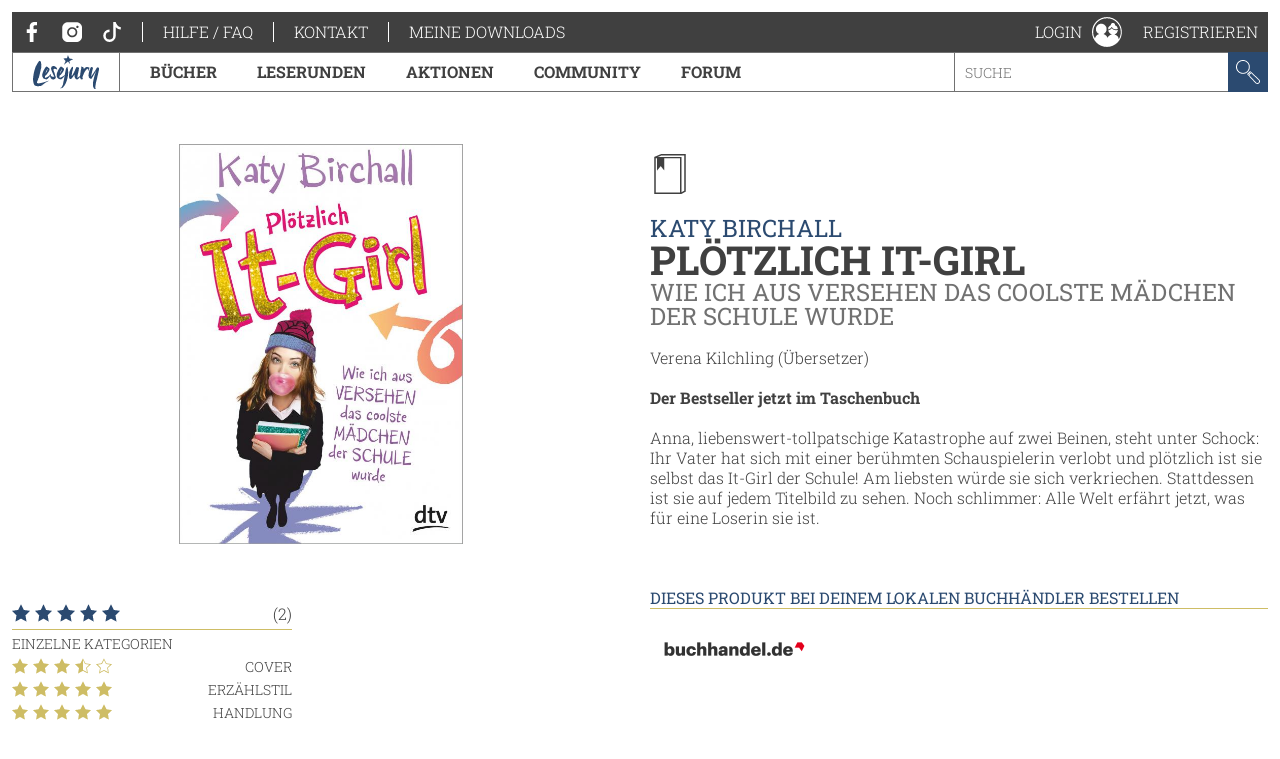

--- FILE ---
content_type: text/html; charset=utf-8
request_url: https://www.lesejury.de/katy-birchall/buecher/ploetzlich-it-girl/9783423718257
body_size: 8369
content:
<!doctype html>
<html lang="de">
<head>
    <link href="favicon.ico" rel="shortcut icon" type="image/ico">

                <meta charset="utf-8">
        <meta name="viewport" content="width=device-width, initial-scale=1, maximum-scale=5, user-scalable=no">
    
    <meta name="robots" content="index,follow,noodp">

    <title>Plötzlich It-Girl | Lesejury</title>

    <link rel="canonical" href="/katy-birchall/buecher/ploetzlich-it-girl/9783423718257">
            <script type="text/javascript">
            var lesejuryIconsConfig = [
                '/assets/toolkit/icons/all.svg',
                '/assets/toolkit/emoticons/all.svg'
            ];
            WebFontConfig = {
                google: {families: ['Roboto+Slab:100,300,400,700:latin']}
            };
        </script>
        <link rel="stylesheet" href="https://www.lesejury.de/assets/toolkit/styles/toolkit.css?v=1764584709">
    
    <script src="https://cloud.ccm19.de/app.js?apiKey=66b91735d8ba1ab2567a7b03cde9b2b71d3bb28d11c8d5f1&amp;domain=636e2121257eba62783050fb" referrerpolicy="origin"></script>
</head>
<body class="">
            <div class="layout-fluid">
            <header class="header">
                <div class="layout">
                    <div class="navigation-wrapper">
                        <span class="hamburger">Menu</span>
                        <div class="mobile-logo">
                            <a href="/">
                                <img itemprop="logo" src="/assets/toolkit/images/logos/lesejury_white.svg" alt="Lesejury">
                            </a>
                        </div>
                        <div class="navigation-inner">
                            <div class="navigation-meta">
    <ul class="navigation-meta__main">
    <li>
        <a class="navigation-meta__link" href="https://www.facebook.com/lesejury/" target="_blank">
            <svg class="icon">
                <use xlink:href="#icon-facebook"></use>
                <title>Facebook</title>
            </svg>
        </a>
        <a class="navigation-meta__link" href="https://www.instagram.com/lesejury/" target="_blank">
            <svg class="icon">
                <use xlink:href="#icon-instagram"></use>
                <title>Instagram</title>
            </svg>
        </a>
        <a class="navigation-meta__link" href="https://www.tiktok.com/@lesejury" target="_blank">
            <svg class="icon">
                <use xlink:href="#icon-tiktok"></use>
                <title>TikTok</title>
            </svg>
        </a>
    </li>
            <li><a href="https://www.lesejury.de/hilfe-faq" target="_self" class="navigation-meta__link">Hilfe / FAQ</a></li>
            <li><a href="https://www.lesejury.de/kontakt" target="_self" class="navigation-meta__link">Kontakt</a></li>
        <li><a href="https://www.lesejury.de/shop/downloads" class="navigation-meta__link" target="_self">Meine Downloads</a></li>
</ul>

</div>                            <nav class="navigation-main">
    <div class="navigation-main__logo" itemscope itemtype="http://schema.org/Organization">
        <a itemprop="url" href="/">
            <img itemprop="logo" src="/assets/toolkit/images/logos/lesejury.svg" alt="Lesejury">
        </a>
    </div>
            <div class="navigation-main-item">
        <a class="navigation-main-item__link" href="/buecher">
            Bücher
        </a>
                            <div class="navigation-main-item__dropdown">
                <div class="navigation-main-panel">
                    <div class="navigation-main-panel__link">
                        <a class="link-emphasized" href="/buecher">
                            Bücher
                            <span class="link-emphasized__icon">
                            <svg class="icon" role="presentation">
                                <use xlink:href="#icon-arrow-right"></use>
                            </svg>
                         </span>
                        </a>
                    </div>
                    <div class="navigation-main-panel__content">
                                                    <div class="navigation-main-panel__column">
                                                                    <span class="headline">
                                        Alle Genres
                                    </span>
                                                                                                    <ul class="navigation-link-list">
                                                                                    <li>
                                                                                                    <a class="navigation-link-list__link" href="/buecher/genres/fantasy-und-science-fiction">Fantasy &amp; Science Fiction</a>
                                                                                            </li>
                                                                                    <li>
                                                                                                    <a class="navigation-link-list__link" href="/buecher/genres/kinder-und-jugend">Kinder &amp; Jugend</a>
                                                                                            </li>
                                                                                    <li>
                                                                                                    <a class="navigation-link-list__link" href="/buecher/genres/krimis-und-thriller">Krimis &amp; Thriller</a>
                                                                                            </li>
                                                                                    <li>
                                                                                                    <a class="navigation-link-list__link" href="/buecher/genres/romane-erzaehlungen">Romane &amp; Erzählungen</a>
                                                                                            </li>
                                                                            </ul>
                                                            </div>
                                                    <div class="navigation-main-panel__column">
                                                                    <span class="headline">
                                        Jetzt stöbern!
                                    </span>
                                                                                                    <ul class="navigation-link-list">
                                                                                    <li>
                                                                                                    <a class="navigation-link-list__icon-link" href="/buecher/empfehlungen-stoebern/neuerscheinungen">
                                                        <svg class="icon" role="presentation">
                                                            <use xlink:href="#icon-new-releases" />
                                                        </svg> Neuerscheinungen
                                                    </a>
                                                                                            </li>
                                                                                    <li>
                                                                                                    <a class="navigation-link-list__icon-link" href="https://www.lesejury.de/rezensionen">
                                                        <svg class="icon" role="presentation">
                                                            <use xlink:href="#icon-reviews" />
                                                        </svg> Neueste Rezensionen
                                                    </a>
                                                                                            </li>
                                                                                    <li>
                                                                                                    <a class="navigation-link-list__icon-link" href="https://www.lesejury.de/praemien">
                                                        <svg class="icon" role="presentation">
                                                            <use xlink:href="#icon-book" />
                                                        </svg> Prämienshop
                                                    </a>
                                                                                            </li>
                                                                            </ul>
                                                            </div>
                                                <ul class="navigation-main-panel__teasers">
                                                            <li>
                                                                    </li>
                                                            <li>
                                                                    </li>
                                                    </ul>
                    </div>
                </div>
            </div>
            </div>
        <div class="navigation-main-item">
        <a class="navigation-main-item__link" href="https://www.lesejury.de/suche/treffer?f[campaign_type]=reading_circle">
            Leserunden
        </a>
                    </div>
        <div class="navigation-main-item">
        <a class="navigation-main-item__link" href="https://www.lesejury.de/aktionen">
            Aktionen
        </a>
                    </div>
        <div class="navigation-main-item">
        <a class="navigation-main-item__link" href="/community">
            Community
        </a>
                            <div class="navigation-main-item__dropdown">
                <div class="navigation-main-panel">
                    <div class="navigation-main-panel__link">
                        <a class="link-emphasized" href="/community">
                            Community
                            <span class="link-emphasized__icon">
                            <svg class="icon" role="presentation">
                                <use xlink:href="#icon-arrow-right"></use>
                            </svg>
                         </span>
                        </a>
                    </div>
                    <div class="navigation-main-panel__content">
                                                    <div class="navigation-main-panel__column">
                                                                    <span class="headline">
                                        Die Lesejury
                                    </span>
                                                                                                    <ul class="navigation-link-list">
                                                                                    <li>
                                                                                                    <a class="navigation-link-list__link" href="/community/aus-der-community/online-mitglieder">Lesejury Mitglieder</a>
                                                                                            </li>
                                                                                    <li>
                                                                                                    <a class="navigation-link-list__link" href="/community/aus-der-community/moderatoren">Moderatorinnen</a>
                                                                                            </li>
                                                                                    <li>
                                                                                                    <a class="navigation-link-list__link" href="/community/aus-der-community/autoren">Autor:innen in der Lesejury</a>
                                                                                            </li>
                                                                                    <li>
                                                                                                    <a class="navigation-link-list__link" href="/community/aus-der-community/rezension-des-monats">Rezensionen des Monats</a>
                                                                                            </li>
                                                                            </ul>
                                                            </div>
                                                    <div class="navigation-main-panel__column">
                                                                    <span class="headline">
                                        Wissenswertes
                                    </span>
                                                                                                    <ul class="navigation-link-list">
                                                                                    <li>
                                                                                                    <a class="navigation-link-list__link" href="/community/wissenswertes/teilnahme-an-leserunden">Wie funktionieren Leserunden?</a>
                                                                                            </li>
                                                                                    <li>
                                                                                                    <a class="navigation-link-list__link" href="/community/wissenswertes/wie-schreibt-man-eine-gute-rezension">Wie schreibt man eine gute Rezension?</a>
                                                                                            </li>
                                                                                    <li>
                                                                                                    <a class="navigation-link-list__link" href="/community/wissenswertes/bonuspunkteuebersicht">Bonuspunkteübersicht</a>
                                                                                            </li>
                                                                                    <li>
                                                                                                    <a class="navigation-link-list__link" href="/community/wissenswertes/unsere-badges">Unsere Badges</a>
                                                                                            </li>
                                                                                    <li>
                                                                                                    <a class="navigation-link-list__link" href="/community/wissenswertes/mitglieder-werben">Mitglieder werben</a>
                                                                                            </li>
                                                                            </ul>
                                                            </div>
                                                    <div class="navigation-main-panel__column">
                                                                    <span class="headline">
                                        Aus der Community
                                    </span>
                                                                                                    <ul class="navigation-link-list">
                                                                                    <li>
                                                                                                    <a class="navigation-link-list__link" href="http://www.lesejury.de/lounges/love-stories">LOVE STORIES</a>
                                                                                            </li>
                                                                                    <li>
                                                                                                    <a class="navigation-link-list__link" href="http://www.lesejury.de/lounges/crimetime">CRIME TIME</a>
                                                                                            </li>
                                                                                    <li>
                                                                                                    <a class="navigation-link-list__link" href="/community/die-community/baumhausbande">Die BaumhausBande</a>
                                                                                            </li>
                                                                            </ul>
                                                            </div>
                                                <ul class="navigation-main-panel__teasers">
                                                            <li>
                                                                    </li>
                                                            <li>
                                                                    </li>
                                                            <li>
                                                                            <a class="navigation-teaser" href="" style="background-image: url();">
                                            <div class="navigation-teaser__content">
                                                <strong class="navigation-teaser__title">
                                                    
                                                </strong>
                                                                                            </div>
                                        </a>
                                                                    </li>
                                                    </ul>
                    </div>
                </div>
            </div>
            </div>
        <div class="navigation-main-item">
        <a class="navigation-main-item__link" href="https://forum.lesejury.de">
            Forum
        </a>
                    </div>

    <form class="search-input" action="/suche/treffer" data-autocomplete-url="/suche/vorschlaege" method="GET">
        <input aria-label="Stichwort" name="q" type="text" placeholder="Suche" accesskey="s" value="">
        <button aria-label="Suchen" type="submit">
            <svg class="icon">
                <use xlink:href="#icon-search"></use>
                <title>Suchen</title>
            </svg>
        </button>
    </form>
</nav>
                        </div>
                        <ul class="navigation-meta__aside">
    <li>
    <div class="navigation-profile">
        <a class="navigation-profile__toggle navigation-wrapper__close" href="/anmelden" data-overlay="ajax" role="button">
            <span class="navigation-profile__label">
                Login
            </span>
            <svg class="icon" role="presentation">
                <use xlink:href="#icon-profile"></use>
            </svg>
        </a>
    </div>
</li>
<li><a href="/nutzer/registrieren" class="navigation-meta__link" target="_self">Registrieren</a></li>

</ul>
                    </div>
                </div>
            </header>
                    </div>
    
            <main class="main--no-breadcrumb">
                <section class="layout-grid" itemscope itemtype="http://schema.org/Book">
        <div class="layout-grid__col">
                <figure class="product-flat product-flat--huge">
        <div class="product-flat__wrapper">
            <img class="product-flat__cover" src="https://www.lesejury.de/media/images/product-huge/ploetzlich-it-girl_9783423718257.jpg" alt="Cover-Bild Plötzlich It-Girl">
        </div>
                    </figure>

            
            <div class="section">
                <div class="rating-stats" itemprop="aggregateRating" itemscope itemtype="http://schema.org/AggregateRating">
                    <div class="rating-stats__rating">
                        <div class="star-rating">
            <span class="star-rating__star">
            <svg class="icon" role="presentation">
                <use xlink:href="#icon-star-filled" />
            </svg>
        </span>
            <span class="star-rating__star">
            <svg class="icon" role="presentation">
                <use xlink:href="#icon-star-filled" />
            </svg>
        </span>
            <span class="star-rating__star">
            <svg class="icon" role="presentation">
                <use xlink:href="#icon-star-filled" />
            </svg>
        </span>
            <span class="star-rating__star">
            <svg class="icon" role="presentation">
                <use xlink:href="#icon-star-filled" />
            </svg>
        </span>
            <span class="star-rating__star">
            <svg class="icon" role="presentation">
                <use xlink:href="#icon-star-filled" />
            </svg>
        </span>
    </div>                        <meta itemprop="ratingValue" content="5" />
                        <meta itemprop="bestRating" content="5" />
                        <meta itemprop="ratingCount" content="2" />
                        <meta itemprop="reviewCount" content="2" />
                        (2)
                    </div>
                                                                <ul class="rating-stats__entries">
                            <li><span class="rating-stats__label">Einzelne Kategorien</span></li>
                                                            <li>
                                    <div class="star-rating">
            <span class="star-rating__star">
            <svg class="icon" role="presentation">
                <use xlink:href="#icon-star-filled" />
            </svg>
        </span>
            <span class="star-rating__star">
            <svg class="icon" role="presentation">
                <use xlink:href="#icon-star-filled" />
            </svg>
        </span>
            <span class="star-rating__star">
            <svg class="icon" role="presentation">
                <use xlink:href="#icon-star-filled" />
            </svg>
        </span>
            <span class="star-rating__star">
            <svg class="icon" role="presentation">
                <use xlink:href="#icon-star-half" />
            </svg>
        </span>
            <span class="star-rating__star">
            <svg class="icon" role="presentation">
                <use xlink:href="#icon-star" />
            </svg>
        </span>
    </div>                                    Cover
                                </li>
                                                            <li>
                                    <div class="star-rating">
            <span class="star-rating__star">
            <svg class="icon" role="presentation">
                <use xlink:href="#icon-star-filled" />
            </svg>
        </span>
            <span class="star-rating__star">
            <svg class="icon" role="presentation">
                <use xlink:href="#icon-star-filled" />
            </svg>
        </span>
            <span class="star-rating__star">
            <svg class="icon" role="presentation">
                <use xlink:href="#icon-star-filled" />
            </svg>
        </span>
            <span class="star-rating__star">
            <svg class="icon" role="presentation">
                <use xlink:href="#icon-star-filled" />
            </svg>
        </span>
            <span class="star-rating__star">
            <svg class="icon" role="presentation">
                <use xlink:href="#icon-star-filled" />
            </svg>
        </span>
    </div>                                    Erzählstil
                                </li>
                                                            <li>
                                    <div class="star-rating">
            <span class="star-rating__star">
            <svg class="icon" role="presentation">
                <use xlink:href="#icon-star-filled" />
            </svg>
        </span>
            <span class="star-rating__star">
            <svg class="icon" role="presentation">
                <use xlink:href="#icon-star-filled" />
            </svg>
        </span>
            <span class="star-rating__star">
            <svg class="icon" role="presentation">
                <use xlink:href="#icon-star-filled" />
            </svg>
        </span>
            <span class="star-rating__star">
            <svg class="icon" role="presentation">
                <use xlink:href="#icon-star-filled" />
            </svg>
        </span>
            <span class="star-rating__star">
            <svg class="icon" role="presentation">
                <use xlink:href="#icon-star-filled" />
            </svg>
        </span>
    </div>                                    Handlung
                                </li>
                                                            <li>
                                    <div class="star-rating">
            <span class="star-rating__star">
            <svg class="icon" role="presentation">
                <use xlink:href="#icon-star-filled" />
            </svg>
        </span>
            <span class="star-rating__star">
            <svg class="icon" role="presentation">
                <use xlink:href="#icon-star-filled" />
            </svg>
        </span>
            <span class="star-rating__star">
            <svg class="icon" role="presentation">
                <use xlink:href="#icon-star-filled" />
            </svg>
        </span>
            <span class="star-rating__star">
            <svg class="icon" role="presentation">
                <use xlink:href="#icon-star-filled" />
            </svg>
        </span>
            <span class="star-rating__star">
            <svg class="icon" role="presentation">
                <use xlink:href="#icon-star-filled" />
            </svg>
        </span>
    </div>                                    Charaktere
                                </li>
                                                    </ul>
                                                        </div>
                <ul class="action-list">
                                                                                                        <li>
                            <a href="/anmelden?alf=%2Fkaty-birchall%2Fbuecher%2Fploetzlich-it-girl%2F9783423718257&alm=page" class="action-list__link" data-overlay="ajax" rel="nofollow">
                                <svg class="icon" role="presentation">
                                    <use xlink:href="#icon-needs-login"></use>
                                </svg>
                                Rezension schreiben
                            </a>
                        </li>
                        <li>
                            <a href="/anmelden?alf=%2Fkaty-birchall%2Fbuecher%2Fploetzlich-it-girl%2F9783423718257&alm=page" class="action-list__link" data-overlay="ajax" rel="nofollow">
                                <svg class="icon" role="presentation">
                                    <use xlink:href="#icon-needs-login"></use>
                                </svg>
                                Produkt ins Regal stellen
                            </a>
                        </li>
                                    </ul>
                <ul class="action-list">
                                    </ul>
            </div>
            <div class="section">
                <div>
                    <div class="pbs-product-price">
                        <div class="pbs-money">
                            <span class="pbs-amount">8,95</span>
                            <span class="pbs-currency">€</span>
                        </div>
                        <div class="pbs-tax-note">inkl. MwSt</div>
                    </div>
                </div>
                <ul class="product-stats">
                    <li class="product-stats__entry">
                        <strong class="product-stats__label">Verlag:</strong>
                        <span itemprop="publisher">dtv Verlagsgesellschaft</span>
                    </li>
                                                            <li class="product-stats__entry">
                        <strong class="product-stats__label">Genre:</strong>
                        <span itemprop="publisher">Kinder &amp; Jugend / Jugendbücher</span>
                    </li>
                                            <li class="product-stats__entry">
                            <strong class="product-stats__label">Seitenzahl:</strong>
                            <span itemprop="numberOfPages">320</span>
                        </li>
                                        <li class="product-stats__entry">
                        <strong class="product-stats__label">Ersterscheinung:</strong>
                        18.04.2019
                    </li>
                    <li class="product-stats__entry">
                        <strong class="product-stats__label">ISBN:</strong>
                        <span itemprop="isbn">9783423718257</span>
                    </li>
                                        
                                            <li class="product-stats__entry">
                            <strong class="product-stats__label">Empfohlenes Alter:</strong>

                                                            ab 12 Jahren
                                                    </li>
                                    </ul>
            </div>
        </div>
        <div class="layout-grid__col">
            <div class="section">
                <div class="icon-header">
                    <svg class="icon">
                        <use xlink:href="#icon-book" />
                    </svg>
                </div>

                <header class="text-header text-header--huge">
                                            <small class="text-header__topline">
                                                            <a class="link" href="/suche/treffer?f%5Bauthors%5D=Katy+Birchall">Katy Birchall</a>                                                    </small>
                                        <h1 class="headline headline--huge">
                        Plötzlich It-Girl
                    </h1>
                                            <small class="text-header__subline">Wie ich aus Versehen das coolste Mädchen der Schule wurde</small>
                                    </header>

                                                    <div class="rich-text">
                                                    Verena Kilchling (Übersetzer)                                                <br /><br />
                    </div>
                                <div class="rich-text" itemprop="description">
                    
            <p>
                <strong>Der Bestseller jetzt im Taschenbuch</strong>
            </p>
            <p>Anna, liebenswert-tollpatschige Katastrophe auf zwei Beinen, steht unter Schock: Ihr Vater hat sich mit einer berühmten Schauspielerin verlobt und plötzlich ist sie selbst das It-Girl der Schule! Am liebsten würde sie sich verkriechen. Stattdessen ist sie auf jedem Titelbild zu sehen. Noch schlimmer: Alle Welt erfährt jetzt, was für eine Loserin sie ist.</p>
        
                </div>
            </div>
                                        <div class="section">
                    <h3 class="section-headline">
                        Dieses Produkt bei deinem lokalen Buchhändler bestellen
                    </h3>
                    <ul class="logo-list">
                        <li>
                            <a href="https://www.buchhandel.de/buch/9783423718257?MVB-Kennnummer=5271615">
                                <img src="/assets/toolkit/images/affiliate/buchhandel.png" alt="Buchhandel.de">
                            </a>
                        </li>
                    </ul>
                </div>
                                                                                                                                        <div class="section">
                    <h3 class="section-headline">
                        Lesejury-Facts
                    </h3>
                    <div class="rich-text">
                        <ul>
                                                                                                <li>
                                        <a href="/nutzer/profil/_Leni_18_">_Leni_18_</a> und
                                        <a href="/nutzer/profil/Juleee">Juleee</a> haben dieses Buch in einem Regal.
                                    </li>
                                                            
                            
                                                                                                <li><a href="/nutzer/profil/_Leni_18_">_Leni_18_</a> hat dieses Buch gelesen.</li>
                                                            
                                                                                                <li>Dieser Titel ist das Lieblingsbuch von <a href="/nutzer/profil/Juleee">Juleee</a>.</li>
                                                                                    </ul>
                    </div>
                </div>
                    </div>
    </section>

    <section class="layout" id="reviews">
    <h3 class="section-headline">Meinungen aus der Lesejury</h3>
    <div class="tabs" data-tabs-links="true">
        <nav class="tabs__nav tabs__scroll-buttons">
            <ul>
                                    <li><a class="tabs__link is-active-tab" href="/katy-birchall/buecher/ploetzlich-it-girl/9783423718257" data-href="/katy-birchall/buecher/ploetzlich-it-girl/9783423718257?tab=reviews#reviews" data-tab-id="tab-reviews">Rezensionen (2)</a></li>
                            </ul>
            <span class="tabs__scroll tabs__scroll--prev"></span>
            <span class="tabs__scroll tabs__scroll--next"></span>
        </nav>
    </div>
                        <div class="sort sort--align-right">
                <label class="input-select">
                    <select aria-label="Sortierung der Rezensionen">
                        <option value="/katy-birchall/buecher/ploetzlich-it-girl/9783423718257?tab=reviews&s=1#reviews">am besten bewertete Rezensionen zuerst</option>
                        <option value="/katy-birchall/buecher/ploetzlich-it-girl/9783423718257?tab=reviews&s=2#reviews">neueste Rezensionen zuerst</option>
                        <option value="/katy-birchall/buecher/ploetzlich-it-girl/9783423718257?tab=reviews&s=3#reviews" selected="">Rezensionen mit den meisten Sternen zuerst</option>
                        <option value="/katy-birchall/buecher/ploetzlich-it-girl/9783423718257?tab=reviews&s=4#reviews">Rezensionen mit den wenigsten Sternen zuerst</option>
                    </select>
                </label>
            </div>
                <article class="review"
      id="review_460246" itemprop="review" itemscope itemtype="http://schema.org/Review">
        <aside class="review__sidebar">
            <div itemprop="itemReviewed" itemscope itemtype="http://schema.org/Thing">
                <meta itemprop="name" content="Plötzlich It-Girl">
                <meta itemprop="identifier" content="9783423718257">
                <meta itemprop="url" content="http://www.lesejury.de/katy-birchall/buecher/ploetzlich-it-girl/9783423718257">
            </div>
                                <a class="link" href="/nutzer/profil/Juleee" rel="nofollow">
    <div class="user-image
                     user-image--big                                                    user-image--with-role user-image--lounge
                            ">
                    <img src="https://www.lesejury.de/media/images/avatar-big/03bb4351f14c4dc4e9de6fe3b72d740a/profile-image-45418-1624900103.jpg" alt="Profilbild von Juleee" title="Juleee">
                                        </div>
    <h4 class="headline headline--tiny">Juleee</h4>    </a>
                        <meta itemprop="author" content="Juleee">
        </aside>
        <div class="review__main">
            <header class="text-header">
                                <small class="text-header__topline">Veröffentlicht am <meta itemprop="datePublished" content="2021-04-06">06.04.2021</small>
                <h3 class="headline">
                    <a class="copy-link" href="http://www.lesejury.de/rezensionen/deeplink/460246/Product" target="_self">
                        <meta itemprop="url" content="http://www.lesejury.de/rezensionen/deeplink/460246/Product">
                        <svg class="icon">
                            <use xlink:href="#icon-link"></use>
                        </svg>
                        <div class="copy-link__tooltip" style="display: none; opacity: 0; transform: translateX(0px) translateY(-50%);">
                            <button aria-label="Link kopieren" class="button button--icon" type="button">
                                Link kopieren
                                <svg class="icon" role="presentation">
                                    <use xlink:href="#icon-link"></use>
                                </svg>
                            </button>
                        </div>
                    </a>
                    <a class="link" href="javascript:" itemprop="headline">Ich liebe dieses Buch</a>
                </h3>
                                            </header>
            <div class="review__rating" itemprop="reviewRating" itemscope itemtype="http://schema.org/Rating">
                <div class="voting">
                    <span class="voting__votes-up">0</span>
                    <button aria-label="Positiv bewerten" class="vote-button"
                        type="button" data-voting-href="/abstimmen/rezension/460246/up"
                        disabled>
                        <svg class="icon">
                            <use xlink:href="#icon-thumbs-up"></use>
                            <title>Positiv bewerten</title>
                        </svg>
                    </button>
                </div>
                <div class="star-rating">
            <span class="star-rating__star">
            <svg class="icon" role="presentation">
                <use xlink:href="#icon-star-filled" />
            </svg>
        </span>
            <span class="star-rating__star">
            <svg class="icon" role="presentation">
                <use xlink:href="#icon-star-filled" />
            </svg>
        </span>
            <span class="star-rating__star">
            <svg class="icon" role="presentation">
                <use xlink:href="#icon-star-filled" />
            </svg>
        </span>
            <span class="star-rating__star">
            <svg class="icon" role="presentation">
                <use xlink:href="#icon-star-filled" />
            </svg>
        </span>
            <span class="star-rating__star">
            <svg class="icon" role="presentation">
                <use xlink:href="#icon-star-filled" />
            </svg>
        </span>
    </div>                <meta itemprop="ratingValue" content="5" />
            </div>
            <div class="review__preview" aria-hidden>
                <p class="paragraph">In diesem Buch geht es um ein Mädchen namens Anna Huntley. Bis jetzt ist ist ihr Leben ganz normal doch dann kommt ihr Vater mit einer Berühmten Schauspielerin zusammen und ihr ganzes Leben wird auf den ...</p>
            </div>
            <div class="review__content">
                <p class="paragraph" itemprop="reviewBody">In diesem Buch geht es um ein Mädchen namens Anna Huntley. Bis jetzt ist ist ihr Leben ganz normal doch dann kommt ihr Vater mit einer Berühmten Schauspielerin zusammen und ihr ganzes Leben wird auf den Kopf gestellt. <br />
<br />
Das Buch wurde sehr gut beschrieben. Man konnte sich sofort alles sehr gut vorstellen und sich sehr gut in alles reinversetzten.<br />
<br />
Ich fande die stelle am besten wo Anna den ersten Zeitungsartikel über sich sieht  und dann weg ziehen möchte. (s.109)<br />
<br />
     </p>
                                                    <ul class="rating-stats__entries">
                        <li><span class="rating-stats__label">Einzelne Kategorien</span></li>
                                                    <li>
                                <div class="star-rating">
            <span class="star-rating__star">
            <svg class="icon" role="presentation">
                <use xlink:href="#icon-star-filled" />
            </svg>
        </span>
            <span class="star-rating__star">
            <svg class="icon" role="presentation">
                <use xlink:href="#icon-star-filled" />
            </svg>
        </span>
            <span class="star-rating__star">
            <svg class="icon" role="presentation">
                <use xlink:href="#icon-star-filled" />
            </svg>
        </span>
            <span class="star-rating__star">
            <svg class="icon" role="presentation">
                <use xlink:href="#icon-star-filled" />
            </svg>
        </span>
            <span class="star-rating__star">
            <svg class="icon" role="presentation">
                <use xlink:href="#icon-star" />
            </svg>
        </span>
    </div>                                Cover
                            </li>
                                                    <li>
                                <div class="star-rating">
            <span class="star-rating__star">
            <svg class="icon" role="presentation">
                <use xlink:href="#icon-star-filled" />
            </svg>
        </span>
            <span class="star-rating__star">
            <svg class="icon" role="presentation">
                <use xlink:href="#icon-star-filled" />
            </svg>
        </span>
            <span class="star-rating__star">
            <svg class="icon" role="presentation">
                <use xlink:href="#icon-star-filled" />
            </svg>
        </span>
            <span class="star-rating__star">
            <svg class="icon" role="presentation">
                <use xlink:href="#icon-star-filled" />
            </svg>
        </span>
            <span class="star-rating__star">
            <svg class="icon" role="presentation">
                <use xlink:href="#icon-star-filled" />
            </svg>
        </span>
    </div>                                Erzählstil
                            </li>
                                                    <li>
                                <div class="star-rating">
            <span class="star-rating__star">
            <svg class="icon" role="presentation">
                <use xlink:href="#icon-star-filled" />
            </svg>
        </span>
            <span class="star-rating__star">
            <svg class="icon" role="presentation">
                <use xlink:href="#icon-star-filled" />
            </svg>
        </span>
            <span class="star-rating__star">
            <svg class="icon" role="presentation">
                <use xlink:href="#icon-star-filled" />
            </svg>
        </span>
            <span class="star-rating__star">
            <svg class="icon" role="presentation">
                <use xlink:href="#icon-star-filled" />
            </svg>
        </span>
            <span class="star-rating__star">
            <svg class="icon" role="presentation">
                <use xlink:href="#icon-star-filled" />
            </svg>
        </span>
    </div>                                Handlung
                            </li>
                                                    <li>
                                <div class="star-rating">
            <span class="star-rating__star">
            <svg class="icon" role="presentation">
                <use xlink:href="#icon-star-filled" />
            </svg>
        </span>
            <span class="star-rating__star">
            <svg class="icon" role="presentation">
                <use xlink:href="#icon-star-filled" />
            </svg>
        </span>
            <span class="star-rating__star">
            <svg class="icon" role="presentation">
                <use xlink:href="#icon-star-filled" />
            </svg>
        </span>
            <span class="star-rating__star">
            <svg class="icon" role="presentation">
                <use xlink:href="#icon-star-filled" />
            </svg>
        </span>
            <span class="star-rating__star">
            <svg class="icon" role="presentation">
                <use xlink:href="#icon-star-filled" />
            </svg>
        </span>
    </div>                                Charaktere
                            </li>
                                            </ul>
                                <ul class="action-list action-list--align-right">
                                                                            </ul>
            </div>
        </div>
        <button aria-label="Rezension auf-/zuklappen" class="open-close-button" title="Rezension auf-/zuklappen"></button>
    </article>
    <article class="review"
      id="review_427870" itemprop="review" itemscope itemtype="http://schema.org/Review">
        <aside class="review__sidebar">
            <div itemprop="itemReviewed" itemscope itemtype="http://schema.org/Thing">
                <meta itemprop="name" content="Plötzlich It-Girl">
                <meta itemprop="identifier" content="9783423718257">
                <meta itemprop="url" content="http://www.lesejury.de/katy-birchall/buecher/ploetzlich-it-girl/9783423718257">
            </div>
                                <a class="link" href="/nutzer/profil/lisasbookpage" rel="nofollow">
    <div class="user-image
                     user-image--big                                                    user-image--with-role user-image--lounge
                            ">
                    <img src="https://www.lesejury.de/media/images/avatar-big/2f2e9838110a2ef9b154d401662778d2/profile-image-38453-1598900253.jpg" alt="Profilbild von lisasbookpage" title="lisasbookpage">
                                        </div>
    <h4 class="headline headline--tiny">lisasbookpage</h4>    </a>
                        <meta itemprop="author" content="lisasbookpage">
        </aside>
        <div class="review__main">
            <header class="text-header">
                                <small class="text-header__topline">Veröffentlicht am <meta itemprop="datePublished" content="2021-01-08">08.01.2021</small>
                <h3 class="headline">
                    <a class="copy-link" href="http://www.lesejury.de/rezensionen/deeplink/427870/Product" target="_self">
                        <meta itemprop="url" content="http://www.lesejury.de/rezensionen/deeplink/427870/Product">
                        <svg class="icon">
                            <use xlink:href="#icon-link"></use>
                        </svg>
                        <div class="copy-link__tooltip" style="display: none; opacity: 0; transform: translateX(0px) translateY(-50%);">
                            <button aria-label="Link kopieren" class="button button--icon" type="button">
                                Link kopieren
                                <svg class="icon" role="presentation">
                                    <use xlink:href="#icon-link"></use>
                                </svg>
                            </button>
                        </div>
                    </a>
                    <a class="link" href="javascript:" itemprop="headline">Tolles Jugendbuch mit viel Humor</a>
                </h3>
                                            </header>
            <div class="review__rating" itemprop="reviewRating" itemscope itemtype="http://schema.org/Rating">
                <div class="voting">
                    <span class="voting__votes-up">0</span>
                    <button aria-label="Positiv bewerten" class="vote-button"
                        type="button" data-voting-href="/abstimmen/rezension/427870/up"
                        disabled>
                        <svg class="icon">
                            <use xlink:href="#icon-thumbs-up"></use>
                            <title>Positiv bewerten</title>
                        </svg>
                    </button>
                </div>
                <div class="star-rating">
            <span class="star-rating__star">
            <svg class="icon" role="presentation">
                <use xlink:href="#icon-star-filled" />
            </svg>
        </span>
            <span class="star-rating__star">
            <svg class="icon" role="presentation">
                <use xlink:href="#icon-star-filled" />
            </svg>
        </span>
            <span class="star-rating__star">
            <svg class="icon" role="presentation">
                <use xlink:href="#icon-star-filled" />
            </svg>
        </span>
            <span class="star-rating__star">
            <svg class="icon" role="presentation">
                <use xlink:href="#icon-star-filled" />
            </svg>
        </span>
            <span class="star-rating__star">
            <svg class="icon" role="presentation">
                <use xlink:href="#icon-star-filled" />
            </svg>
        </span>
    </div>                <meta itemprop="ratingValue" content="5" />
            </div>
            <div class="review__preview" aria-hidden>
                <p class="paragraph">Dieses Buch habe ich genauso wie die etwas tollpatschige Anna, die leider andauernd in Fettnäpfchen tritt und (eher unfreiwillig) sehr witzig ist, beriets nach dem ersten Kapitel ins Herz geschlossen. ...</p>
            </div>
            <div class="review__content">
                <p class="paragraph" itemprop="reviewBody">Dieses Buch habe ich genauso wie die etwas tollpatschige Anna, die leider andauernd in Fettnäpfchen tritt und (eher unfreiwillig) sehr witzig ist, beriets nach dem ersten Kapitel ins Herz geschlossen. Ebenso jeden einzelnen anderen Charakter dieses Buches. Ich musste beim Lesen so oft über Jess sarkastischen Bemerkungen oder Annas Aktionen grinsen! Große Empfehlung </p>
                                                    <ul class="rating-stats__entries">
                        <li><span class="rating-stats__label">Einzelne Kategorien</span></li>
                                                    <li>
                                <div class="star-rating">
            <span class="star-rating__star">
            <svg class="icon" role="presentation">
                <use xlink:href="#icon-star-filled" />
            </svg>
        </span>
            <span class="star-rating__star">
            <svg class="icon" role="presentation">
                <use xlink:href="#icon-star-filled" />
            </svg>
        </span>
            <span class="star-rating__star">
            <svg class="icon" role="presentation">
                <use xlink:href="#icon-star-filled" />
            </svg>
        </span>
            <span class="star-rating__star">
            <svg class="icon" role="presentation">
                <use xlink:href="#icon-star" />
            </svg>
        </span>
            <span class="star-rating__star">
            <svg class="icon" role="presentation">
                <use xlink:href="#icon-star" />
            </svg>
        </span>
    </div>                                Cover
                            </li>
                                                    <li>
                                <div class="star-rating">
            <span class="star-rating__star">
            <svg class="icon" role="presentation">
                <use xlink:href="#icon-star-filled" />
            </svg>
        </span>
            <span class="star-rating__star">
            <svg class="icon" role="presentation">
                <use xlink:href="#icon-star-filled" />
            </svg>
        </span>
            <span class="star-rating__star">
            <svg class="icon" role="presentation">
                <use xlink:href="#icon-star-filled" />
            </svg>
        </span>
            <span class="star-rating__star">
            <svg class="icon" role="presentation">
                <use xlink:href="#icon-star-filled" />
            </svg>
        </span>
            <span class="star-rating__star">
            <svg class="icon" role="presentation">
                <use xlink:href="#icon-star-filled" />
            </svg>
        </span>
    </div>                                Erzählstil
                            </li>
                                                    <li>
                                <div class="star-rating">
            <span class="star-rating__star">
            <svg class="icon" role="presentation">
                <use xlink:href="#icon-star-filled" />
            </svg>
        </span>
            <span class="star-rating__star">
            <svg class="icon" role="presentation">
                <use xlink:href="#icon-star-filled" />
            </svg>
        </span>
            <span class="star-rating__star">
            <svg class="icon" role="presentation">
                <use xlink:href="#icon-star-filled" />
            </svg>
        </span>
            <span class="star-rating__star">
            <svg class="icon" role="presentation">
                <use xlink:href="#icon-star-filled" />
            </svg>
        </span>
            <span class="star-rating__star">
            <svg class="icon" role="presentation">
                <use xlink:href="#icon-star-filled" />
            </svg>
        </span>
    </div>                                Handlung
                            </li>
                                                    <li>
                                <div class="star-rating">
            <span class="star-rating__star">
            <svg class="icon" role="presentation">
                <use xlink:href="#icon-star-filled" />
            </svg>
        </span>
            <span class="star-rating__star">
            <svg class="icon" role="presentation">
                <use xlink:href="#icon-star-filled" />
            </svg>
        </span>
            <span class="star-rating__star">
            <svg class="icon" role="presentation">
                <use xlink:href="#icon-star-filled" />
            </svg>
        </span>
            <span class="star-rating__star">
            <svg class="icon" role="presentation">
                <use xlink:href="#icon-star-filled" />
            </svg>
        </span>
            <span class="star-rating__star">
            <svg class="icon" role="presentation">
                <use xlink:href="#icon-star-filled" />
            </svg>
        </span>
    </div>                                Charaktere
                            </li>
                                            </ul>
                                <ul class="action-list action-list--align-right">
                                                                            </ul>
            </div>
        </div>
        <button aria-label="Rezension auf-/zuklappen" class="open-close-button" title="Rezension auf-/zuklappen"></button>
    </article>

            </section>

        </main>
    
            <footer class="layout u-no-margin-bottom">
            <div class="footer-content">
                <div class="footer-content__payment">
    <h3 class="section-headline">
        Zahlungsmethoden
    </h3>
    <div class="footer-content__payment-logos">
        <img src="/assets/toolkit/images/footer/payment_logos_2x.png" alt="Sofortüberweisung, Paypal">
    </div>
    <div class="footer-content__payment-content">
        <div class="rich-text">
    <p><strong>Deine Vorteile in unserem Download Shop</strong></p>

<ul>
	<li>Einfach kaufen und herunterladen ohne Registrierung – E-Mail Adresse genügt</li>
</ul>
</div>    </div>
</div>
            </div>
            <div class="footer-navigation">
                                <nav>
    <ul class="footer-navigation__nav">
                    <li class="footer-navigation__item">
                <a href="/impressum" class="footer-navigation__link">Impressum</a>
            </li>
                    <li class="footer-navigation__item">
                <a href="/datenschutz" class="footer-navigation__link">Datenschutz</a>
            </li>
                    <li class="footer-navigation__item">
                <a href="/nutzungsbedingungen" class="footer-navigation__link">Nutzungsbedingungen</a>
            </li>
                    <li class="footer-navigation__item">
                <a href="/agb-online-shop" class="footer-navigation__link">AGB Online Shop</a>
            </li>
                    <li class="footer-navigation__item">
                <a href="/erklaerung-zur-barrierefreiheit" class="footer-navigation__link">Barrierefreiheit</a>
            </li>
                    <li class="footer-navigation__item">
                <a href="/haftungsausschluss" class="footer-navigation__link">Haftungsausschluss</a>
            </li>
                <li class="footer-navigation__item">
            <a class="footer-navigation__link" href="#" onclick="CCM.openWidget(); return false;"> Cookie-Einstellungen</a>
        </li>
    </ul>
</nav>

            </div>
        </footer>
    
            
<div class="flash-message-container" data-template="#flash-message-template">
    </div>

<script id="flash-message-template" type="text/template">
    <div class="flash-message flash-message--${modifier}">
        ${label}
        <button aria-label="Schließen" class="flash-message__close">
            <svg class="icon">
                <use xlink:href="#icon-close"></use>
                <title>Schließen</title>
            </svg>
        </button>
    </div>
</script>

    
            <script src="https://www.lesejury.de/assets/toolkit/scripts/toolkit.js?v=1764584709"></script>
    
</body>
</html>
